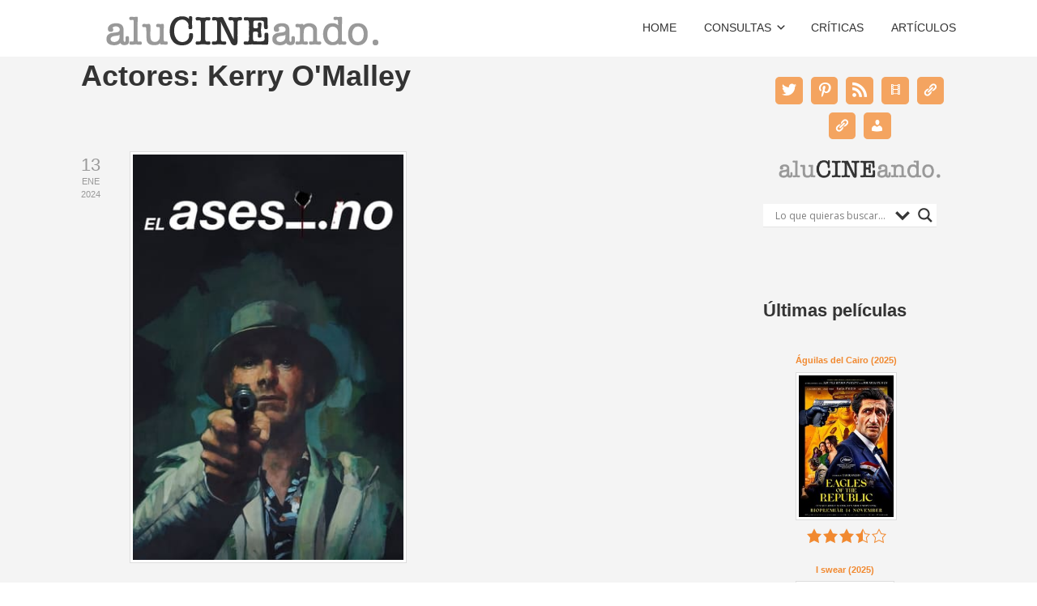

--- FILE ---
content_type: text/css
request_url: https://alucineando.com/wp-content/uploads/so-css/so-css-bento.css?ver=1521719539
body_size: 3736
content:
/*
COLORES UTILIZADOS:

 - Fondo Gris claro ...... #F4F4F4 ... fondo páginas
 - Sandy Brown less ...... #FFDB99 ... más suave para fondos
 - Base Sandy Brown ...    #F4A460 ... botones / contraposters
 - Sandy Brown plus.....   #F18930 ... Textos Resaltados en menús y contenidos
 - Gris algo más oscuro    #DDDDDD ... algunas líneas, bordes de imágenes, etc
 - Textos ................ #546575 ... textos, algunos separadores

*/


/********************** Texto: etiquetas, ficheros, solapas *****************/

.vc_tta-title-text {
    font-family: 'Montserrat';  
    font-size: 85%;
		text-transform: uppercase;
}

/********************** DISEÑO GLOBAL *****************/

.site-content {
    padding: 0px  0 0px  0;
    padding: 0rem 0 0rem 0;
}

/********************** PIE DE PAGINA Logo y menú *****************/

.footer-logo {
  	float: left;
}
.footer-logo-image {
  	padding: 15px 30px 15px 0;
}
.footer-copyright, .footer-menu {
    padding: 5rem 0px;
}

/********************** ENTRADAS EN GENERAL *****************/

.jj_etiquetas {
  	padding: 0px 5px 0px 5px;
  	font-size: 75%;
  	text-transform: uppercase;
}
.jj_etiquetas_mejor {
    border: 1px solid #f4a460;
  	background-color: #ffffff;
  	padding: 0px 5px 0px 5px;
  	font-size: 75%;
}

.jj_icono_imdb {
  	border-left: 0px !important;
  	float: right !important;
}

/**************** PERSONALIZAR ENTRADAS DE CRITICAS Y ARTICULOS *************/
.entry-footer {
  	margin-top: 0px;
  	text-align: right;
}
article {
  	margin-bottom: 0px;
}

.entrada_texto {
  	text-rendering: auto !important;
    font-family: 'Open Sans' !important;
    font-weight: 300 !important;
  	color: #546575;
  	line-height: 1.65;
}
.wp-post-image{
    border: 1px solid #DDDDDD;
    padding: 3px; 
    background: #FFFFFF; 
}

.jj_entrada_label{
  	color: #666;
		font-weight: bold;
		padding-right: 8px;
}
.jj_entrada_iconos {
  	vertical-align: -33%;
  	border-left: 0px;
}
img.foto_entrada{
  	object-fit: cover; 
  	width: 90%; 
  	height: 150px;
}
.foto_entrada:hover{
  	transition:all .5s ease-in-out;
  	filter: grayscale(100%);
  	transform:scale(1.1);	
		-webkit-transform:scale(1.1);
}

/***************** PERSONALIZAR TABLAS ****************/
table.jj_tablas_limpias{
  	border: none;
    width:  auto;
    margin: 0 auto;
		text-align: left;
}
td.jj_tablas_limpias {
    border-width: 0px 0px 0px 0px;
    vertical-align: middle;
}

.jj_nombre_pdf {
    font-family: 'Montserrat' !important;  
    font-size: 75%;
		text-transform: uppercase;
  	padding-top: 12px;
}
.bsk-special-pdfs-container {
    list-style: none !important;
}

/***************** PERSONALIZAR títulos algunas secciones ****************/
.jj_titulo_sepa{
  	font-size: 150%;
		padding: 10px;
		background: #FFFFFF;
		box-shadow: 0 1px 2px #555;
  	border-radius: 10px;
		clear: both; 
}

/********************** PERSONALIZAR feeds twitter ***********************/
.jj_feed_tweeter{
		padding: 15px;
		background: #FFDB99;
		box-shadow: 0 1px 2px #555;
  	border-radius: 10px;
		clear: both; 
}

/********************** PERSONALIZAR combos widgets búsqueda *************/

.widget {
  	font-size: 90%;
}

.sidebar .widget {
    margin-bottom: 3rem;
}

.wpmoly.list.custom select {
   line-height: 1;
   padding: 0;
   padding-left: 10px;
   color: #F18930;
   height: 2.4rem;
   margin: 0px;
   border-radius: 5px;
   text-shadow: none;
}

/****************** PERSONALIZAR POSTER MOSTRADOS EN LOS GRID **************/

.jj_poster{
  	font-family: Arial Narrow,sans-serif;
  	font-size: 1em;
  	color: #546575;
}
.jj_poster_titulo{
  	font-size: 1.2em;
}
.jj_poster_resaltado{
  	font-weight: bold;
}